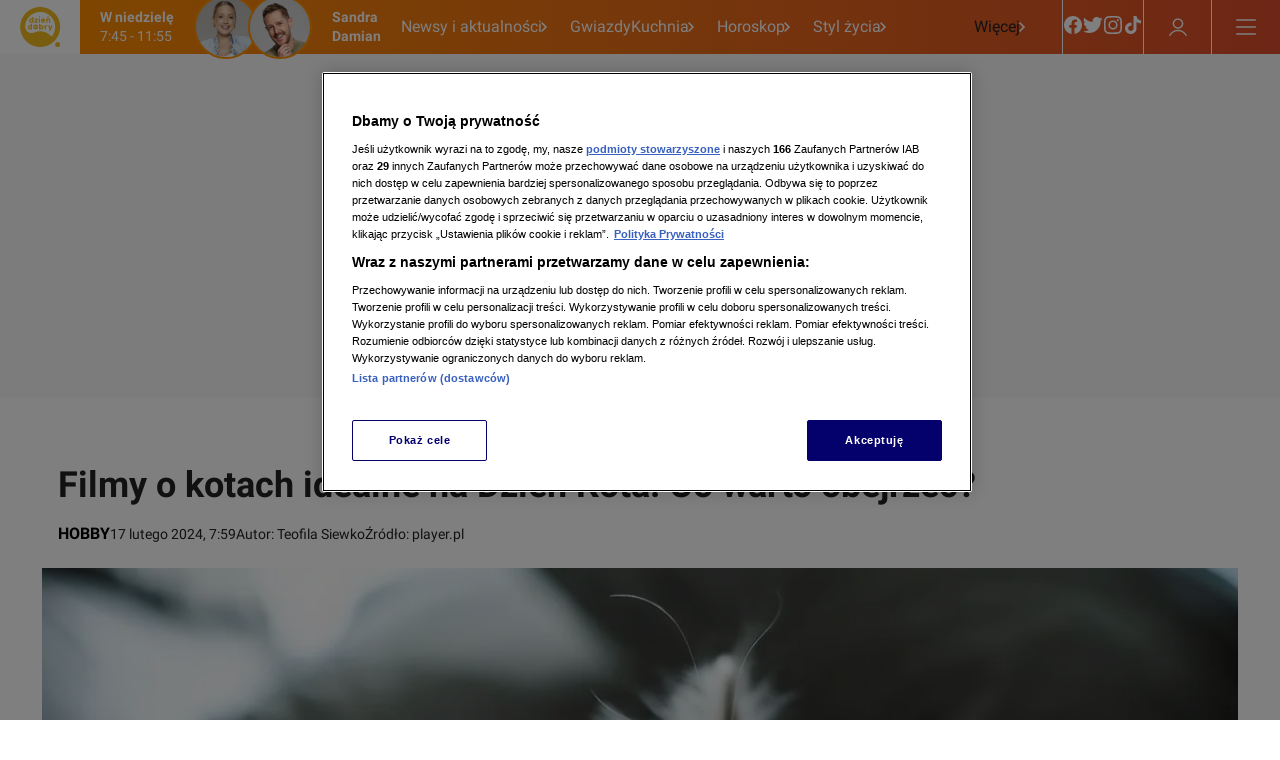

--- FILE ---
content_type: text/css; charset=UTF-8
request_url: https://dziendobry.tvn.pl/_i/themes/ddtvn.055d8a0f.css
body_size: 2046
content:
[data-ds-theme='ddtvn']{--ds-color-white:#fff;--ds-color-black:#000;--ds-color-gray-50:#f9f9f9;--ds-color-gray-75:#f1f1f1;--ds-color-gray-100:#e9e9e9;--ds-color-gray-200:#e0e0e0;--ds-color-gray-300:#bdbdbd;--ds-color-gray-400:#9e9e9e;--ds-color-gray-500:#757575;--ds-color-gray-600:#4d4d4d;--ds-color-gray-700:#424242;--ds-color-gray-800:#222;--ds-color-gray-900:#101010;--ds-color-gray:var(--ds-color-gray-500);--ds-color-orange-50:#FEEEE5;--ds-color-orange-100:#FCDDCC;--ds-color-orange-300:#FFBA62;--ds-color-orange-400:#FFA733;--ds-color-orange-500:#FF9100;--ds-color-orange-800:#DD4D2C;--ds-color-yellow-500:#F2BB20;--ds-color-primary:var(--ds-color-orange-500);--ds-color-on-primary:var(--ds-color-white);--ds-color-weak-primary:rgba(255, 145, 0, 0.2);--ds-color-secondary:var(--ds-color-yellow-500);--ds-color-on-secondary:var(--ds-color-white);--ds-color-focused:#5690f7;--ds-outline-color:var(--ds-color-gray-200);--ds-outline-inverted-color:var(--ds-color-gray-800);--ds-overlay-color:rgb(0 0 0 / 70%);--ds-divider-color:var(--ds-color-gray-200);--ds-body-background:var(--ds-color-white);--ds-text-color:var(--ds-text-primary-color);--ds-text-shadow:none;--ds-text-primary-color:var(--ds-color-gray-800);--ds-text-secondary-color:var(--ds-color-gray-600);--ds-text-tertiary-color:var(--ds-color-gray-500);--ds-text-quaternary-color:var(--ds-color-gray-400);--ds-link-color:#0053cf;--ds-box-shadow:0 2px 4px 0 rgb(0 0 0 / 15%);--ds-surface-main-color:var(--ds-color-gray-50);--ds-surface-main-alt-color:var(--ds-color-gray-75);--ds-surface-container-color:var(--ds-color-white);--ds-surface-accent-color:var(--ds-color-orange-50);--ds-surface-accent-alt-color:var(--ds-color-orange-100);--ds-surface-contrast-color:var(--ds-color-orange-50);--ds-error-color-400:#fa3636;--ds-error-color-500:#ff0000;--ds-error-color-600:#cc0000;--ds-error-color:var(--ds-error-color-600);--ds-warning-color-300:#FFD602;--ds-warning-color-500:#ffae36;--ds-warning-color-600:#ff8800;--ds-warning-color:var(--ds-warning-color-600);--ds-success-color-500:#02C702;--ds-success-color-600:#007e33;--ds-success-color:var(--ds-success-color-600);--ds-info-color:#0099cc;--ds-border:solid 1px var(--ds-color-gray-100);--ds-border-radius:6px;--ds-icon-size:20px;--ds-icon-color:var(--ds-color-gray-800);--ds-icon-color-hover:var(--ds-color-black);--ds-font-family-fallback:Arial,sans-serif;--ds-font-family-primary:Roboto,var(--ds-font-family-fallback);--ds-font-family-secondary:monospace;--ds-font-weight-regular:400;--ds-font-weight-semibold:600;--ds-font-weight-bold:700;--ds-font-size-level-1:2.5rem/140%;--ds-font-size-level-2:2.25rem/130%;--ds-font-size-level-3:2rem/140%;--ds-font-size-level-4:1.875rem/140%;--ds-font-size-level-5:1.75rem/140%;--ds-font-size-level-6:1.625rem/140%;--ds-font-size-level-7:1.5rem/130%;--ds-font-size-level-8:1.375rem/140%;--ds-font-size-level-9:1.25rem/140%;--ds-font-size-level-10:1.125rem/140%;--ds-font-size-level-11:1rem/130%;--ds-font-size-level-12:0.875rem/140%;--ds-font-size-level-13:0.75rem/140%;--ds-font-size-level-14:0.625rem/130%;--ds-font-size-level-15:0.5rem/140%;--ds-font-size-level-9-2:1.25rem/150%;--ds-font-size-level-10-2:1.125rem/150%;--ds-font-size-level-11-2:1rem/150%;--ds-font-size-level-regular:var(--ds-font-size-level-11);--ds-font-root-size:16px;--ds-radius-l:8px;--ds-radius-m:4px;--nuvi-base-color:var(--ds-color-orange-500);--nuvi-big-play-color:var(--ds-color-white);--nuvi-big-play-background-color:color-mix(from srgb, var(--ds-color-orange-500) 75%, transparent);--nuvi-big-play-background-hover-color:var(--ds-color-orange-500);--nuvi-controls-inner-color:var(--ds-color-orange-500);--nuvi-controls-background-hover-color:color-mix(from srgb, var(--ds-color-orange-500) 75%, transparent);}[data-ds-theme='ddtvn']:where(body){background:var(--ds-body-background);color:var(--ds-text-primary-color);font-family:var(--ds-font-family-primary);font-size:var(--ds-font-size-level-regular);}[data-ds-theme='ddtvn'] a,[data-ds-theme='ddtvn'] a:hover,[data-ds-theme='ddtvn'] a:link,[data-ds-theme='ddtvn'] a:visited{color:inherit;text-decoration:inherit;}[data-ds-theme='ddtvn'] .Label{--label-font-weight:var(--ds-font-weight-bold);--label-font-size:var(--ds-font-size-level-14);--label-background:transparent;--label-padding:0;--label-color:var(--ds-color-primary);}@media (hover: hover){[data-ds-theme='ddtvn'] .Label.Label--link:hover{--label-color:var(--ds-color-secondary);}}[data-ds-theme='ddtvn'] .Button{--button-height:40px;--button-border-radius:100px;--button-border:none;--button-padding:0 24px;--button-start-icon-margin:0 4px 0 0;--button-end-icon-margin:0 0 0 4px;--button-font-size:var(--ds-font-size-level-12);--button-font-weight:var(--ds-font-weight-bold);--button-text-color:var(--ds-color-on-primary);}@media (hover: hover){[data-ds-theme='ddtvn'] .Button:hover{--button-background:var(--ds-color-orange-800);}}[data-ds-theme='ddtvn'] .Button:active{--button-background:var(--ds-color-secondary);}[data-ds-theme='ddtvn'] .Button.Button--disabled{--button-text-color:var(--ds-color-gray-400);--button-background:var(--ds-color-gray-100);}[data-ds-theme='ddtvn'] .Button.Button--secondary{--button-border:solid 1px var(--ds-color-orange-300);--button-background:var(--ds-color-white);--button-text-color:var(--ds-color-primary);}@media (hover: hover){[data-ds-theme='ddtvn'] .Button.Button--secondary:hover{--button-background:var(--ds-color-gray-50);}}[data-ds-theme='ddtvn'] .Button.Button--secondary:active{--button-background:var(--ds-color-gray-100);}[data-ds-theme='ddtvn'] .Button.Button--secondary.Button--disabled{--button-border:solid 1px var(--ds-color-gray-300);--button-background:var(--ds-color-white);--button-text-color:var(--ds-color-gray-400);}[data-ds-theme='ddtvn'] .Button.Button--tertiary{--button-background:transparent;--button-text-color:var(--ds-color-primary);}@media (hover: hover){[data-ds-theme='ddtvn'] .Button.Button--tertiary:hover{--button-background:var(--ds-color-gray-50);}}[data-ds-theme='ddtvn'] .Button.Button--tertiary:active{--button-background:var(--ds-color-gray-100);}[data-ds-theme='ddtvn'] .Button.Button--tertiary.Button--disabled{--button-background:transparent;--button-text-color:var(--ds-color-gray-400);}[data-ds-theme='ddtvn'] .Button.Button--large{--button-height:45px;--button-font-size:var(--ds-font-size-level-11);--button-padding:12px 24px;}[data-ds-theme='ddtvn'] .Paragraph{--text-box-font-size:var(--ds-font-size-level-10);--text-box-padding:8px 0;}.ds-desktop [data-ds-theme='ddtvn'] .Paragraph{--text-box-font-size:var(--ds-font-size-level-9);}[data-ds-theme='ddtvn'] .Lead{--text-box-font-size:var(--ds-font-size-level-10);--text-box-padding:8px 0;}.ds-desktop [data-ds-theme='ddtvn'] .Lead{--text-box-font-size:var(--ds-font-size-level-7);--text-box-padding:16px 0;}[data-ds-theme='ddtvn'] .DesktopNavbar{--desktop-navbar-background:linear-gradient(90deg, var(--ds-color-orange-500), var(--ds-color-orange-800));}[data-ds-theme='ddtvn'] .DesktopNavbar .NavbarItem{--navbar-item-dropdown-background:var(--ds-color-orange-300);}@media (hover: hover){[data-ds-theme='ddtvn'] .DesktopNavbar .NavbarItem .NavbarItem:hover{--navbar-item-color:var(--ds-color-orange-800);}}[data-ds-theme='ddtvn'] .DesktopNavbar .NavbarLogo{--navbar-logo-background:var(--ds-color-white);--navbar-logo-icon-color:var(--ds-color-secondary);}[data-ds-theme='ddtvn'] .AccountLoginDesktop{--account-login-desktop-background:var(--ds-color-orange-800);}[data-ds-theme='ddtvn'] .MobileNavbar{--mobile-navbar-icons-color:var(--ds-color-secondary);}[data-ds-theme='ddtvn'] .MobileNavbar a{color:inherit;}[data-ds-theme='ddtvn'] .MobileNavbar .NavbarLogo{--navbar-logo-width:100%;}[data-ds-theme='ddtvn'] .MobileNavbar .NavbarLogo .BrandLogo{--brand-logo-margin:0 auto 0 8px;}[data-ds-theme='ddtvn'] .MobileNavbar .Label{display:none;}[data-ds-theme='ddtvn'] .MobileNavbar .CollapseBar{--collapse-bar-button-color:var(--ds-color-gray-800);--mono-icon-width:25px;--mono-icon-height:25px;}[data-ds-theme='ddtvn'] .MobileNavbar .MobileModal{--mobile-modal-background:var(--ds-color-gray-50);}[data-ds-theme='ddtvn'] .Sidebar{--sidebar-background:var(--ds-color-orange-500);--sidebar-color:var(--ds-color-white);--sidebar-height:90vh;}[data-ds-theme='ddtvn'] .Sidebar a{color:inherit;}[data-ds-theme='ddtvn'] .NarrowColumnSection .NarrowColumnSection-title{--text-box-padding:16px 0;}.ds-desktop [data-ds-theme='ddtvn'] .NarrowColumnSection .NarrowColumnSection-title{--text-box-color:var(--ds-color-orange-500);--text-box-font-weight:var(--ds-font-weight-bold);--text-box-font-size:var(--ds-font-size-level-8);--text-box-padding:0 0 16px;}[data-ds-theme='ddtvn'] .BannerHtml{--banner-html-color:var(--ds-color-orange-500);}[data-ds-theme='ddtvn'] .NarrowTeaser{--narrow-teaser-background:var(--ds-color-white);--narrow-teaser-color:var(--ds-text-primary-color);--narrow-teaser-border-radius:6px;--narrow-teaser-text-padding:0 0 0 12px;}.ds-desktop [data-ds-theme='ddtvn'] .NarrowTeaser{--narrow-teaser-background:linear-gradient(90deg,
                var(--ds-color-orange-500), var(--ds-color-orange-800));--narrow-teaser-color:var(--ds-color-white);--narrow-teaser-text-padding:16px;--narrow-teaser-margin:8px 0;}.ds-desktop [data-ds-theme='ddtvn'] .NarrowTeaser .NarrowTeaser-sponsoredLabel{--label-color:var(--ds-color-white);}[data-ds-theme='ddtvn'] forms-creator .TextBox a{text-decoration:underline;}[data-ds-theme='ddtvn'] .SliderVideoItem{--slider-video-item-color:var(--ds-text-primary-color);--slider-video-item-active-color:var(--ds-color-primary);--slider-video-item-background-color:var(--ds-color-white);}[data-ds-theme='ddtvn'] .Slider{--slider-color:var(--ds-text-primary-color);--slider-prev-next-buttons-background-color:var(--ds-color-black);--slider-prev-next-buttons-hover-color:var(--ds-color-white);--slider-padding-horizontal:0;--slider-padding-vertical:0;}.ds-desktop [data-ds-theme='ddtvn'] .Slider{--slider-padding-horizontal:0;--slider-padding-vertical:0;}[data-ds-theme='ddtvn'] .Slider:not(.Slider--condensed){--slider-background-color:var(--ds-color-white);--slider-source-color:var(--ds-color-gray-500);}[data-ds-theme='ddtvn'] .Poll{--poll-background-color:#e16e2a;--poll-label-color:#e16e2a;--poll-label-background:var(--ds-color-white);--poll-wrapper-border:none;--poll-wrapper-border-radius:8px;--poll-question-font-color:var(--ds-color-white);}[data-ds-theme='ddtvn'] .Poll .Option{--option-selection-color:var(--ds-color-primary);}[data-ds-theme='ddtvn'] .Poll .SocialShare{--social-share-color:var(--ds-color-white);--social-share-styled-share-button-border-color:var(--ds-color-white);}[data-ds-theme='ddtvn'] .Poll .PollAnswers{--poll-answers-result-font-color:var(--ds-color-black);--poll-answers-result-background-color:#f1bb21;--poll-answers-background-color:var(--ds-color-white);}[data-ds-theme='ddtvn'] .FooterBar{--footer-bar-background:var(--ds-color-orange-300);}[data-ds-theme='ddtvn'] .FooterBarItem{--footer-bar-item-color:var(--ds-color-white);--footer-bar-item-background:var(--ds-color-orange-300);--footer-bar-item-active-color:var(--ds-color-white);--footer-bar-item-active-background:var(--ds-color-orange-400);}[data-ds-theme='ddtvn'] .FooterContent{--footer-content-background:var(--ds-color-gray-50);}[data-ds-theme='ddtvn'] .FooterContent a[href^='mailto:']{color:var(--ds-color-orange-500);}@supports selector(:has(*)){.ds-mobile [data-ds-theme='ddtvn'] .:has(.GalleryTeaser){background:var(--ds-color-gray-800);}}[data-ds-theme='ddtvn'] a.ds-link,[data-ds-theme='ddtvn'] a.ds-link:visited,[data-ds-theme='ddtvn'] a.ds-link:link{color:var(--ds-link-color);text-decoration:inherit;}[data-ds-theme='ddtvn'] a.ds-link:hover{color:var(--ds-link-color);text-decoration:underline;}

--- FILE ---
content_type: application/javascript; charset=UTF-8
request_url: https://dziendobry.tvn.pl/_i/assets/chunks/preload-helper.c55cc93d.js
body_size: 563
content:
const h="modulepreload",d=function(o){return"/_i/"+o},a={},v=function(l,i,u){if(!i||i.length===0)return l();const c=document.getElementsByTagName("link");return Promise.all(i.map(e=>{if(e=d(e),e in a)return;a[e]=!0;const t=e.endsWith(".css"),f=t?'[rel="stylesheet"]':"";if(!!u)for(let r=c.length-1;r>=0;r--){const s=c[r];if(s.href===e&&(!t||s.rel==="stylesheet"))return}else if(document.querySelector(`link[href="${e}"]${f}`))return;const n=document.createElement("link");if(n.rel=t?"stylesheet":h,t||(n.as="script",n.crossOrigin=""),n.href=e,document.head.appendChild(n),t)return new Promise((r,s)=>{n.addEventListener("load",r),n.addEventListener("error",()=>s(new Error(`Unable to preload CSS for ${e}`)))})})).then(()=>l()).catch(e=>{const t=new Event("vite:preloadError",{cancelable:!0});if(t.payload=e,window.dispatchEvent(t),!t.defaultPrevented)throw e})};export{v as _};
